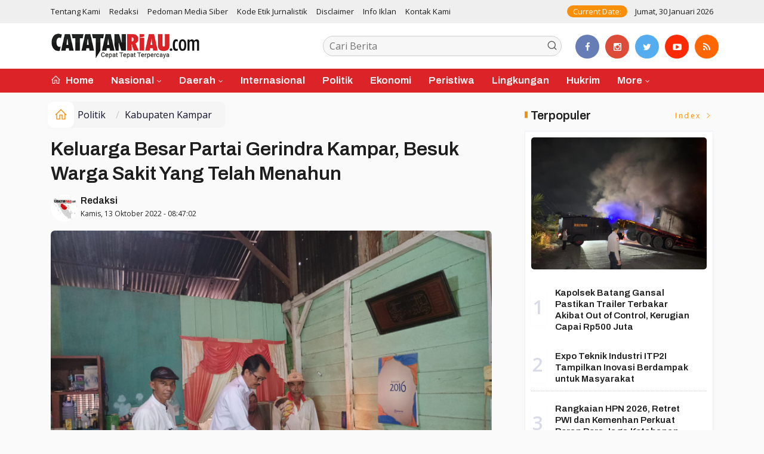

--- FILE ---
content_type: text/html; charset=UTF-8
request_url: https://catatanriau.com/news/detail/11627/politik/kampar/keluarga-besar-partai-gerindra-kampar-besuk-warga-sakit-yang-telah-menahun
body_size: 13058
content:
<!DOCTYPE html>
<!--[if IE 9 ]>
<html class="ie ie9" lang="en-US">
   <![endif]-->
<html lang="id">
<head>
<meta charset="UTF-8">
<meta http-equiv="X-UA-Compatible" content="IE=edge">
<meta name="viewport" content="width=device-width, initial-scale=1">
<link rel="icon" type="image/png" href="https://catatanriau.com/ic/favicon-96x96.png" sizes="96x96" />
<link rel="icon" type="image/svg+xml" href="https://catatanriau.com/ic/favicon.svg" />
<link rel="shortcut icon" href="https://catatanriau.com/ic/favicon.ico" />
<link rel="apple-touch-icon" sizes="180x180" href="https://catatanriau.com/ic/apple-touch-icon.png" />
<link rel="manifest" href="https://catatanriau.com/ic/site.webmanifest" />
<meta name="msapplication-TileColor" content="#000">
<meta name="theme-color" content="#000">

<meta name="robots" content="index,follow" />
<meta name="googlebot-news" content="index,follow" />
<meta name="googlebot" content="index,follow" />
<meta name="language" content="id" />
<meta name="geo.country" content="id" />
<meta http-equiv="content-language" content="In-Id" />
<meta name="geo.placename" content="Indonesia" />
<title itemprop="name">Keluarga Besar Partai Gerindra Kampar, Besuk Warga Sakit Yang Telah Menahun</title>
<meta name="description" content="" itemprop="description">
<meta content="" itemprop="headline" />
<meta content="https://catatanriau.com/news/detail/11627/politik/kampar/keluarga-besar-partai-gerindra-kampar-besuk-warga-sakit-yang-telah-menahun" itemprop="url" />
<meta name="keywords" content="Keluarga Besar Partai Gerindra Kampar, Besuk Warga Sakit Yang Telah Menahun" itemprop="keywords">
<link rel="alternate" type="application/rss+xml" title="catatanriau.com Rss" href="https://catatanriau.com/sitemap.xml" />
<!-- Facebook -->
<meta property="fb:app_id" content="187960271237149" />
<meta property="article:author" content="https://www.facebook.com/share/1BzzGFL5QF/" />
<meta property="article:publisher" content="https://www.facebook.com/share/1BzzGFL5QF/" />
<meta property="og:type" content="article" />
<meta property="og:site_name" content="catatanriau.com" />
 <meta property="og:url" content="https://catatanriau.com/news/detail/11627/politik/kampar/keluarga-besar-partai-gerindra-kampar-besuk-warga-sakit-yang-telah-menahun">
<meta property="og:title" content="Keluarga Besar Partai Gerindra Kampar, Besuk Warga Sakit Yang Telah Menahun" />
<meta property="og:description" content="" />
<meta name="thumbnailUrl" content="https://catatanriau.com/assets/berita/original/49665936129-img-20221013-wa0002.jpg" itemprop="thumbnailUrl" />
<meta property="og:image" content="https://catatanriau.com/assets/berita/original/49665936129-img-20221013-wa0002.jpg">
<meta property="og:image:type" content="image/jpeg" />
<meta property="og:image:width" content="650" />
<meta property="og:image:height" content="366" />

<!-- Twitter Card data -->
<meta name="twitter:card" content="summary_large_image">
<meta name="twitter:site" content="https://www.tiktok.com/@catatanriau.com?_r=1&_t=ZS-92iEE9g3Jn0">
<meta name="twitter:creator" content="https://www.tiktok.com/@catatanriau.com?_r=1&_t=ZS-92iEE9g3Jn0">
<meta name="twitter:title" content="Keluarga Besar Partai Gerindra Kampar, Besuk Warga Sakit Yang Telah Menahun">
<meta name="twitter:description" content="">
<meta name="twitter:image" content="https://catatanriau.com/assets/berita/original/49665936129-img-20221013-wa0002.jpg">
<meta name="twitter:image:alt" content="Keluarga Besar Partai Gerindra Kampar, Besuk Warga Sakit Yang Telah Menahun">
<link rel="amphtml" href="https://catatanriau.com/amp/detail/11627/politik/kampar/keluarga-besar-partai-gerindra-kampar-besuk-warga-sakit-yang-telah-menahun">
<link rel="canonical" href="https://catatanriau.com/news/detail/11627/politik/kampar/keluarga-besar-partai-gerindra-kampar-besuk-warga-sakit-yang-telah-menahun" />
<script type="application/ld+json">
                {
                    "@context": "https://schema.org",
                    "@type": "WebPage",
                    "headline": "Keluarga Besar Partai Gerindra Kampar, Besuk Warga Sakit Yang Telah Menahun",
                    "url": "https://catatanriau.com/news/detail/11627/politik/kampar/keluarga-besar-partai-gerindra-kampar-besuk-warga-sakit-yang-telah-menahun",
                    "datePublished": "2022-10-13T08:47:02+07:00",
                    "image": "https://catatanriau.com/assets/berita/original/49665936129-img-20221013-wa0002.jpg",
                    "thumbnailUrl" : "https://catatanriau.com/assets/berita/original/49665936129-img-20221013-wa0002.jpg"
                }
</script>
<script type="application/ld+json">
{
  "@context": "http://schema.org",
  "@type": "NewsArticle",
  "mainEntityOfPage": {
    "@type": "WebPage",
    "@id": "https://catatanriau.com/news/detail/11627/politik/kampar/keluarga-besar-partai-gerindra-kampar-besuk-warga-sakit-yang-telah-menahun"
  },
  "headline": "Keluarga Besar Partai Gerindra Kampar, Besuk Warga Sakit Yang Telah Menahun",
  "image": {
    "@type": "ImageObject",
    "url": "https://catatanriau.com/assets/berita/original/49665936129-img-20221013-wa0002.jpg",
    "height": 800,
    "width": 800
  },
  "datePublished": "2022-10-13T08:47:02+07:00",
  "dateModified": "<2022-10-13T08:47:02+07:00",
  "author": {
    "@type": "Person",
    "name": "Redaksi",
    "url": "https://catatanriau.com/penulis/redaksi"
  },
   "publisher": {
    "@type": "Organization",
    "name": "catatanriau.com",
    "logo": {
      "@type": "ImageObject",
      "url": "https://catatanriau.com/tema/img/logoampv2.png",
      "width": 300,
      "height": 32
    }
  },
  "description": "KAMPAR, CATATANRIAU.com | Keluarga besar partai Gerakan Indonesia Raya (Gerindra) kabupaten Kampar dipimpin ketua H.Catur Sugeng Susanto, SH,MH yang diwakili"
}
</script>
<script type="application/ld+json">
                {
                    "@context": "https://schema.org",
                    "@type": "BreadcrumbList",
                    "itemListElement":
                    [
                        {
                            "@type": "ListItem",
                            "position": 1,
                            "item":
                            {
                                "@id": "https://catatanriau.com/",
                                "name": "Home"
                            }
                        },
                        {
                            "@type": "ListItem",
                            "position": 2,
                            "item":
                            {
                                "@id": "https://catatanriau.com/news/kanal/politik",
                                "name": "Politik"
                            }
                        }
                    ]
                }
</script>
<script type='text/javascript' src='https://platform-api.sharethis.com/js/sharethis.js#property=63198dbcabecf600135ed568&product=sop' async='async'></script>
  <!-- Stylesheets-->
   <link rel="stylesheet" href="https://catatanriau.com/tema2023/css/bootstrap.css" type="text/css" media="all" />
   <link rel="stylesheet" href="https://catatanriau.com/tema2023/css/stylev18.css" type="text/css" media="all" />
   <link rel="stylesheet" href="https://catatanriau.com/tema2023/css/responsivev15.css" type="text/css" media="all" />
   <link rel="stylesheet" href="https://catatanriau.com/tema2023/css/main.css" type="text/css" media="all" />
    
<script async src="https://pagead2.googlesyndication.com/pagead/js/adsbygoogle.js?client=ca-pub-6617057890011251"
     crossorigin="anonymous"></script> 


</head>

<body class="mobile_nav_class jl-has-sidebar">


  <div class="options_layout_wrapper jl_radius jl_none_box_styles jl_border_radiuss">
    <div class="options_layout_container full_layout_enable_front">
      <!-- Start header -->


      <header class="header-wraper jl_header_magazine_style two_header_top_style header_layout_style5_custom headcus5_custom">

  

        <div class="header_top_bar_wrapper ">
               <div class="container">
                  <div class="row">
                     <div class="col-md-12">
                        <div class="menu-primary-container navigation_wrapper">
                           <ul id="jl_top_menu" class="jl_main_menu">

<li><a href="https://catatanriau.com/news/tentangkami">Tentang Kami</a></li>
<li><a href="https://catatanriau.com/news/redaksi">Redaksi</a></li>
<li><a href="https://catatanriau.com/news/pedomanmediasiber">Pedoman Media Siber</a></li>
<li><a href="https://catatanriau.com/news/kodeetik">Kode Etik Jurnalistik</a></li>
<li><a href="https://catatanriau.com/news/disclaimer">Disclaimer</a></li>
<li><a href="https://catatanriau.com/news/infoiklan">Info Iklan</a></li>
<li><a href="https://catatanriau.com/news/kontak">Kontak Kami</a></li>

                           </ul>
                        </div>
                        <div class="jl_top_bar_right"> <span class="jl_current_title">Current Date:</span> Jumat, 30 Januari 2026</div>
                     </div>
                  </div>
               </div>
            </div>
             
        <div class="header_main_wrapper header_style_cus5_opt">

          <div class="container jl_header_5container">
            <div class="row header-main-position">
              <div class="col-md-12 logo-position-top">
                <div class="logo_position_wrapper">
                  <div class="logo_position_table">
                    
                    <!-- begin logo -->
                    <a class="logo_link" href="https://catatanriau.com/">
                      <img class="logo_black" src="https://catatanriau.com/tema2023/img/logo.png" alt="Logo catatanriau.com" />
                    </a>
                    <!-- end logo -->

                    <div class="social_icon_header personal_header_layout">
<div class="gmr-search">
                            <form class="gmr-searchform searchform" action="https://catatanriau.com/news/pencarian" method="post">
                                <input type="text" name="q" id="s" placeholder="Cari Berita">
                                <button type="submit" class="gmr-search-submit"><svg xmlns="http://www.w3.org/2000/svg" xmlns:xlink="http://www.w3.org/1999/xlink" aria-hidden="true" role="img" width="1em" height="1em" preserveAspectRatio="xMidYMid meet" viewBox="0 0 24 24"><g fill="none" stroke="currentColor" stroke-width="2" stroke-linecap="round" stroke-linejoin="round"><circle cx="11" cy="11" r="8"></circle><path d="M21 21l-4.35-4.35"></path></g></svg></button>
                            </form>
                        </div>

</div>

                   

                     
                   
                    <div class="jl_header_link_subscribe">
                       
                      <div class="search_header_menu jl_menu_bottom hidden-lg">
                        <div class="menu_mobile_icons2 icon-bar">
                            <i></i>
                        </div>
                        
                      </div>
                      <div class="search_header_wrapper jl_menu_search search_form_menu_personal_click hidden-lg"><i class="fa fa-search"></i>
                      </div>
                      
                      <div class="menu_mobile_share_wrapper">
                              <ul class="social-icons-list-widget icons_about_widget_display">
 <li><a href="https://www.facebook.com/share/1BzzGFL5QF/" class="facebook" target="_blank"><i class="fa fa-facebook"></i></a></li>
<li><a href="https://www.instagram.com/catatanriaudotcom?utm_source=qr&igsh=bGxjaHY3MG56dGNn" class="google_plus" target="_blank"><i class="fa fa-instagram"></i></a></li>
<li><a class="twitter" href="https://www.tiktok.com/@catatanriau.com?_r=1&_t=ZS-92iEE9g3Jn0" target="_blank"><i class="fa fa-twitter"></i></a></li>
<li><a class="youtube" href="https://youtube.com/@catatanriautv?si=36RrHn1btlcB5Npt" target="_blank"><i class="fa fa-youtube-play"></i></a>
                      </li>
<li><a href="https://catatanriau.com/rss" class="rss" target="_blank"><i class="fa fa-rss"></i></a>
                                       </li>
                                      
                                    </ul>
                           </div>

                    </div>
                  </div>
                </div>
              </div>
            </div>
          </div>
        </div>
        <!-- Start Main menu -->
        <div class="jl_blank_nav"></div>
        <div id="menu_wrapper" class="menu_wrapper  jl_menu_sticky jl_stick ">
          <div class="container">
            <div class="row">
              <div class="main_menu col-md-12">
                <!-- main menu -->
                <div class="menu-primary-container navigation_wrapper">
                  <ul id="mainmenu" class="jl_main_menu">
                              <li class="menu-item"> <a href="https://catatanriau.com/"><i class="la la-home"></i> Home</a>
                                
                              </li>
                                                 <li class="menu-item menu-item-has-children">
                            <a href="https://catatanriau.com/news/kanal/nasional">Nasional</a>
                       <ul class="sub-menu">
                                                     <li><a href="https://catatanriau.com/news/sub/jakarta">Jakarta</a></li>
                                                      </ul>
                    </li>

                                 <li class="menu-item menu-item-has-children">
                            <a href="https://catatanriau.com/news/kanal/daerah">Daerah</a>
                       <ul class="sub-menu">
                                                     <li><a href="https://catatanriau.com/news/sub/payakumbuh">Payakumbuh</a></li>
                                                          <li><a href="https://catatanriau.com/news/sub/sumatera-utara">Sumatera Utara</a></li>
                                                          <li><a href="https://catatanriau.com/news/sub/sumatra-barat">Sumatra Barat</a></li>
                                                          <li><a href="https://catatanriau.com/news/sub/jambi">Jambi</a></li>
                                                          <li><a href="https://catatanriau.com/news/sub/pelalawan">Kabupaten Pelalawan</a></li>
                                                          <li><a href="https://catatanriau.com/news/sub/meranti">Kabupaten Kepulauan Meranti</a></li>
                                                          <li><a href="https://catatanriau.com/news/sub/dumai">Kota Dumai</a></li>
                                                          <li><a href="https://catatanriau.com/news/sub/kuansing">Kabupaten Kuantan Singingi</a></li>
                                                          <li><a href="https://catatanriau.com/news/sub/rohil">Kabupaten Rokan Hilir</a></li>
                                                          <li><a href="https://catatanriau.com/news/sub/rohul">Kabupaten Rokan Hulu</a></li>
                                                          <li><a href="https://catatanriau.com/news/sub/inhil">Kabupaten Inhil</a></li>
                                                          <li><a href="https://catatanriau.com/news/sub/inhu">Kabupaten Inhu</a></li>
                                                          <li><a href="https://catatanriau.com/news/sub/bengkalis">Kabupaten Bengkalis</a></li>
                                                          <li><a href="https://catatanriau.com/news/sub/siak">Kabupaten Siak</a></li>
                                                          <li><a href="https://catatanriau.com/news/sub/kampar">Kabupaten Kampar</a></li>
                                                          <li><a href="https://catatanriau.com/news/sub/kota-pekanbaru">Kota Pekanbaru</a></li>
                                                          <li><a href="https://catatanriau.com/news/sub/prov-riau">Provinsi Riau</a></li>
                                                      </ul>
                    </li>

                         <li>
                        <a href="https://catatanriau.com/news/kanal/internasional">Internasional</a>
                    </li>
                         <li>
                        <a href="https://catatanriau.com/news/kanal/politik">Politik</a>
                    </li>
                         <li>
                        <a href="https://catatanriau.com/news/kanal/ekonomi">Ekonomi</a>
                    </li>
                         <li>
                        <a href="https://catatanriau.com/news/kanal/peristiwa">Peristiwa</a>
                    </li>
                         <li>
                        <a href="https://catatanriau.com/news/kanal/lingkungan">Lingkungan</a>
                    </li>
                         <li>
                        <a href="https://catatanriau.com/news/kanal/hukum">Hukrim</a>
                    </li>
             
  
                             <li class="menu-item menu-item-has-children">
                        <a href="#">More</a>
                          <ul class="sub-menu">
                                                    <li>
                                
                                    <a href="https://catatanriau.com/news/kanal/serba-serbi">Serba Serbi</a>
                                    
                            </li>
                                                        <li>
                                
                                    <a href="https://catatanriau.com/news/kanal/otomotif">Otomotif</a>
                                    
                            </li>
                                                        <li>
                                
                                    <a href="https://catatanriau.com/news/kanal/pendidikan">Pendidikan</a>
                                    
                            </li>
                                                        <li>
                                
                                    <a href="https://catatanriau.com/news/kanal/video">video</a>
                                    
                            </li>
                                                        <li>
                                
                                    <a href="https://catatanriau.com/news/kanal/sport">Sport</a>
                                    
                            </li>
                                                        <li>
                                
                                    <a href="https://catatanriau.com/news/kanal/entertainment">Entertainment</a>
                                    
                            </li>
                                                        <li>
                                
                                    <a href="https://catatanriau.com/news/kanal/Pariwisata">Pariwisata</a>
                                    
                            </li>
                                                        <li>
                                
                                    <a href="https://catatanriau.com/news/kanal/Olahraga">Olahraga</a>
                                    
                            </li>
                                                        <li>
                                
                                    <a href="https://catatanriau.com/news/kanal/teknologi">Teknologi</a>
                                    
                            </li>
                                                        <li>
                                
                                    <a href="https://catatanriau.com/news/kanal/opini">Opini</a>
                                    
                            </li>
                            <li><a href="https://catatanriau.com/news/foto">Galeri Foto</a></li>
<li><a href="https://catatanriau.com/news/advertorial">Advertorial</a></li>
<li><a href="https://catatanriau.com/news/editor">Rekomendasi</a></li>
<li><a href="https://catatanriau.com/news/popular">Terpopuler</a></li>
<li><a href="https://catatanriau.com/news/indeks">Indeks </a></li>
</ul></li>        


                           </ul>
                </div>
                <!-- end main menu -->
              </div>
            </div>
          </div>
          
        </div>

         <div class="header__scroll hidden-lg">
    <div class="header__scroll__slide">
        <div class="header__scroll__wrap">
            <a href="https://catatanriau.com/"><i class="la la-home"></i> Home</a>
                                                                            
                                
                                    <a href="https://catatanriau.com/news/kanal/nasional">Nasional</a>
                                    
                           
                                                       
                                
                                    <a href="https://catatanriau.com/news/kanal/daerah">Daerah</a>
                                    
                           
                                                       
                                
                                    <a href="https://catatanriau.com/news/kanal/internasional">Internasional</a>
                                    
                           
                                                       
                                
                                    <a href="https://catatanriau.com/news/kanal/politik">Politik</a>
                                    
                           
                                                       
                                
                                    <a href="https://catatanriau.com/news/kanal/ekonomi">Ekonomi</a>
                                    
                           
                                                       
                                
                                    <a href="https://catatanriau.com/news/kanal/peristiwa">Peristiwa</a>
                                    
                           
                                                       
                                
                                    <a href="https://catatanriau.com/news/kanal/lingkungan">Lingkungan</a>
                                    
                           
                                                       
                                
                                    <a href="https://catatanriau.com/news/kanal/hukum">Hukrim</a>
                                    
                           
                                                       
                                
                                    <a href="https://catatanriau.com/news/kanal/serba-serbi">Serba Serbi</a>
                                    
                           
                                                       
                                
                                    <a href="https://catatanriau.com/news/kanal/otomotif">Otomotif</a>
                                    
                           
                                                       
                                
                                    <a href="https://catatanriau.com/news/kanal/pendidikan">Pendidikan</a>
                                    
                           
                                                       
                                
                                    <a href="https://catatanriau.com/news/kanal/video">video</a>
                                    
                           
                                                       
                                
                                    <a href="https://catatanriau.com/news/kanal/sport">Sport</a>
                                    
                           
                                                       
                                
                                    <a href="https://catatanriau.com/news/kanal/entertainment">Entertainment</a>
                                    
                           
                                                       
                                
                                    <a href="https://catatanriau.com/news/kanal/Pariwisata">Pariwisata</a>
                                    
                           
                                                       
                                
                                    <a href="https://catatanriau.com/news/kanal/Olahraga">Olahraga</a>
                                    
                           
                                                       
                                
                                    <a href="https://catatanriau.com/news/kanal/teknologi">Teknologi</a>
                                    
                           
                                                       
                                
                                    <a href="https://catatanriau.com/news/kanal/opini">Opini</a>
                                    
                           
                                                         
<a href="https://catatanriau.com/news/advertorial">Advertorial</a>
<a href="https://catatanriau.com/news/editor">Pilihan Editor</a>
<a href="https://catatanriau.com/news/popular">Terpopuler</a>
<a href="https://catatanriau.com/news/indeks">Indeks </a>
      
            
            
        </div>
    </div>
</div>
                
        
      </header>

      <!-- end header -->
      <div id="content_nav" class="jl_mobile_nav_wrapper">
        <div id="nav" class="jl_mobile_nav_inner">
          <div class="menu_mobile_icons mobile_close_icons closed_menu"><span class="jl_close_wapper"><span class="jl_close_1"></span><span class="jl_close_2"></span></span>
          </div>
          <ul id="mobile_menu_slide" class="menu_moble_slide">
 <li class="menu-item"> <a href="https://catatanriau.com/">Home</a>
                          
                              </li>
                                                   <li class="menu-item menu-item-has-children">
                            <a href="https://catatanriau.com/news/kanal/nasional">Nasional</a>
                       <ul class="sub-menu">
                                                     <li><a href="https://catatanriau.com/news/sub/jakarta">Jakarta<span class="border-menu"></span></a></li>
                                                      </ul>
                    </li>

                                 <li class="menu-item menu-item-has-children">
                            <a href="https://catatanriau.com/news/kanal/daerah">Daerah</a>
                       <ul class="sub-menu">
                                                     <li><a href="https://catatanriau.com/news/sub/payakumbuh">Payakumbuh<span class="border-menu"></span></a></li>
                                                          <li><a href="https://catatanriau.com/news/sub/sumatera-utara">Sumatera Utara<span class="border-menu"></span></a></li>
                                                          <li><a href="https://catatanriau.com/news/sub/sumatra-barat">Sumatra Barat<span class="border-menu"></span></a></li>
                                                          <li><a href="https://catatanriau.com/news/sub/jambi">Jambi<span class="border-menu"></span></a></li>
                                                          <li><a href="https://catatanriau.com/news/sub/pelalawan">Kabupaten Pelalawan<span class="border-menu"></span></a></li>
                                                          <li><a href="https://catatanriau.com/news/sub/meranti">Kabupaten Kepulauan Meranti<span class="border-menu"></span></a></li>
                                                          <li><a href="https://catatanriau.com/news/sub/dumai">Kota Dumai<span class="border-menu"></span></a></li>
                                                          <li><a href="https://catatanriau.com/news/sub/kuansing">Kabupaten Kuantan Singingi<span class="border-menu"></span></a></li>
                                                          <li><a href="https://catatanriau.com/news/sub/rohil">Kabupaten Rokan Hilir<span class="border-menu"></span></a></li>
                                                          <li><a href="https://catatanriau.com/news/sub/rohul">Kabupaten Rokan Hulu<span class="border-menu"></span></a></li>
                                                          <li><a href="https://catatanriau.com/news/sub/inhil">Kabupaten Inhil<span class="border-menu"></span></a></li>
                                                          <li><a href="https://catatanriau.com/news/sub/inhu">Kabupaten Inhu<span class="border-menu"></span></a></li>
                                                          <li><a href="https://catatanriau.com/news/sub/bengkalis">Kabupaten Bengkalis<span class="border-menu"></span></a></li>
                                                          <li><a href="https://catatanriau.com/news/sub/siak">Kabupaten Siak<span class="border-menu"></span></a></li>
                                                          <li><a href="https://catatanriau.com/news/sub/kampar">Kabupaten Kampar<span class="border-menu"></span></a></li>
                                                          <li><a href="https://catatanriau.com/news/sub/kota-pekanbaru">Kota Pekanbaru<span class="border-menu"></span></a></li>
                                                          <li><a href="https://catatanriau.com/news/sub/prov-riau">Provinsi Riau<span class="border-menu"></span></a></li>
                                                      </ul>
                    </li>

                         <li>
                        <a href="https://catatanriau.com/news/kanal/internasional">Internasional</a>
                    </li>
                         <li>
                        <a href="https://catatanriau.com/news/kanal/politik">Politik</a>
                    </li>
                         <li>
                        <a href="https://catatanriau.com/news/kanal/ekonomi">Ekonomi</a>
                    </li>
                         <li>
                        <a href="https://catatanriau.com/news/kanal/peristiwa">Peristiwa</a>
                    </li>
                         <li>
                        <a href="https://catatanriau.com/news/kanal/lingkungan">Lingkungan</a>
                    </li>
                         <li>
                        <a href="https://catatanriau.com/news/kanal/hukum">Hukrim</a>
                    </li>
             
 <li class="menu-item menu-item-has-children">
                        <a href="#">More</a>
                          <ul class="sub-menu">
                                                    <li>
                                
                                    <a href="https://catatanriau.com/news/kanal/serba-serbi">Serba Serbi</a>
                                    
                            </li>
                                                        <li>
                                
                                    <a href="https://catatanriau.com/news/kanal/otomotif">Otomotif</a>
                                    
                            </li>
                                                        <li>
                                
                                    <a href="https://catatanriau.com/news/kanal/pendidikan">Pendidikan</a>
                                    
                            </li>
                                                        <li>
                                
                                    <a href="https://catatanriau.com/news/kanal/video">video</a>
                                    
                            </li>
                                                        <li>
                                
                                    <a href="https://catatanriau.com/news/kanal/sport">Sport</a>
                                    
                            </li>
                                                        <li>
                                
                                    <a href="https://catatanriau.com/news/kanal/entertainment">Entertainment</a>
                                    
                            </li>
                                                        <li>
                                
                                    <a href="https://catatanriau.com/news/kanal/Pariwisata">Pariwisata</a>
                                    
                            </li>
                                                        <li>
                                
                                    <a href="https://catatanriau.com/news/kanal/Olahraga">Olahraga</a>
                                    
                            </li>
                                                        <li>
                                
                                    <a href="https://catatanriau.com/news/kanal/teknologi">Teknologi</a>
                                    
                            </li>
                                                        <li>
                                
                                    <a href="https://catatanriau.com/news/kanal/opini">Opini</a>
                                    
                            </li>
                            <li><a href="https://catatanriau.com/news/advertorial">Advertorial</a></li> 
<li><a href="https://catatanriau.com/news/foto">Galeri Foto</a></li>                           
<li><a href="https://catatanriau.com/news/editor">Rekomendasi</a></li>
<li><a href="https://catatanriau.com/news/popular">Terpopuler</a></li>


<li><a href="https://catatanriau.com/news/indeks">Indeks </a></li>
</ul></li>                   
                           </ul>
<span class="jl_none_space"></span>
          <div id="disto_about_us_widget-2" class="widget jellywp_about_us_widget">
            <div class="widget_jl_wrapper about_widget_content">
              <div class="jellywp_about_us_widget_wrapper">
                <div class="social_icons_widget">
                  <ul class="social-icons-list-widget icons_about_widget_display">
                             
  <li><a href="https://www.facebook.com/share/1BzzGFL5QF/" class="facebook" target="_blank"><i class="fa fa-facebook"></i></a></li>
<li><a href="https://www.instagram.com/catatanriaudotcom?utm_source=qr&igsh=bGxjaHY3MG56dGNn" class="google_plus" target="_blank"><i class="fa fa-instagram"></i></a></li>
<li><a class="twitter" href="https://www.tiktok.com/@catatanriau.com?_r=1&_t=ZS-92iEE9g3Jn0" target="_blank"><i class="fa fa-twitter"></i></a></li>
<li><a class="youtube" href="https://youtube.com/@catatanriautv?si=36RrHn1btlcB5Npt" target="_blank"><i class="fa fa-youtube-play"></i></a>
                      </li>
<li><a href="https://catatanriau.com/rss" class="rss" target="_blank"><i class="fa fa-rss"></i></a>
</li>                              
                             
                           </ul>
                </div>
              </div> <span class="jl_none_space"></span>
            </div>
          </div>
        </div>
      </div>
      <div class="search_form_menu_personal">
        <div class="menu_mobile_large_close"><span class="jl_close_wapper search_form_menu_personal_click"><span class="jl_close_1"></span><span class="jl_close_2"></span></span>
        </div>
        <form action="https://catatanriau.com/news/pencarian" method="post" class="searchform_theme">
               <input type="text" placeholder="Pencarian..." value="" name="q" class="search_btn" />
               <button type="submit" class="button"><i class="fa fa-search"></i>
               </button>
            </form>
      </div>
      <div class="mobile_menu_overlay"></div>
<section id="content_main" class="clearfix jl_spost">
    <div class="container">
        <div class="row main_content">
            <div class="col-md-8 loop-large-post jl-h-content">
                <div class="widget_container content_page">
                    <!-- start post -->

                       
   <ol class="breadcrumb breadcrumb-fill2 mb-15ku">
        <li><a href="https://catatanriau.com/"><i class="la la-home"></i></a></li>
        <li><a href="https://catatanriau.com/news/kanal/politik">Politik</a></li> 
          <li class="active" href="https://catatanriau.com/news/sub/kampar">Kabupaten Kampar</li>      </ol>
          <div class="post-2808 post type-post status-publish format-standard has-post-thumbnail hentry category-business tag-gaming tag-morning tag-relaxing" id="post-2808">
                        <div class="single_section_content box blog_large_post_style">
                            <div class="jl_single_style2">
    <div class="single_post_entry_content single_bellow_left_align jl_top_single_title jl_top_title_feature">
                                                         <h1 class="single_post_title_main">
            Keluarga Besar Partai Gerindra Kampar, Besuk Warga Sakit Yang Telah Menahun  </h1>
                                                                
                                    <span class="single-post-meta-wrapper">

        
  <div class="row">
<div class="col-md-12 col-xs-12">
<div class="auth">
<div class="author-info">
                                    <div class="author-avatar">
                                      <a href="https://catatanriau.com/penulis/redaksi"><img src="https://catatanriau.com/assets/user/96108144539Screenshot_20250515_091722_WhatsApp.jpg" width="50" height="50" alt="Redaksi" class="avatar avatar-50 wp-user-avatar wp-user-avatar-50 alignnone photo" /></a>                                    </div>
                                    <div class="author-description">
                                        <h5><a href="https://catatanriau.com/penulis/redaksi" title="Redaksi" rel="author">Redaksi</a></h5>
                                        <p>
                                          Kamis, 13 Oktober 2022 - 08:47:02       </p>

                                    </div>
                                </div>
                            </div>
</div>

</div>                           
                                   </div>
                                  
            <div class="single_content_header jl_single_feature_below">
               <div id="kepala">
            <div class="image-post-thumbx jlsingle-title-above">
                
                 
                <img width="100%" src="https://catatanriau.com/assets/berita/original/49665936129-img-20221013-wa0002.jpg" alt="Keluarga Besar Partai Gerindra Kampar, Besuk Warga Sakit Yang Telah Menahun"/>
            </div>
                
        </div>
        <div class="caption"><small></small></div> 
                </div>
            </div>                            
            
            <div class="post_content">
                 <div class="shareku mb-15">
   
<div class="sharethis-inline-share-buttons"></div>
  <div class="clearfix"></div>
</div> 

<div class="endmark">
  


<div class="clearfix mt-15"></div>

  

     
    <div class="clearfix mt-15"></div>
 

                                                                                               
      
    </div>                                                                                                                             
                                
                                                              
                                                           
      <div class="clearfix"></div>                    

 <div class="shareku mb-15 mt-15">
   
<div class="sharethis-inline-share-buttons"></div>
  <div class="clearfix"></div>
</div>
  <header class="details-header">
                                           
                                            <div class="element-block" align="center">
                                                <div class="entry-meta">
                                                    <span class="entry-date">
                                                      </span> 
                                                    
                                                </div>
                                                 
                                                
                                            </div><div class="clearfix"></div>
                                             </header>   
                                             <div class="clearfix"></div>
                            </div>
                                                        <div class="clearfix"></div>
         

              <span class="jl_none_space"></span>    
                          
   <div class="clearfix"></div>
    <div class="section-title mt-15">
                        <h4 class="title"><div class="tb-line"></div> <span>Rekomendasi</span></h4>
                        
                        <a class="see-all-btn float-sm-end" href="https://catatanriau.com/news/editor">Index <i class="la la-angle-right"></i></a>
                    </div>
<div class="clearfix"></div>
<div class="widget abuwarna"> 
                                

<div>
    <div id="panel-4212-2-1-3" class="so-panel widget widget_disto_recent_large_slider_widgets jl_widget_slider panel-last-child" data-index="8">
                                       <div class="slider_widget_post jelly_loading_pro">
                                          
                                                                                     <div class="editors__item slick-slide" data-slick-index="1" aria-hidden="true" style="width: 236px;" tabindex="-1" role="option" aria-describedby="slick-slide21">
                <div class="editors__img">
                  <a href="https://catatanriau.com/news/detail/6272/daerah/kuansing/forakbar-gelar-aksi-desak-kejagung-ri-selidiki-dugaan-tindak-penegakan-hukum-kejari-kuansing" tabindex="-1">
                    <img src="https://catatanriau.com/assets/berita/original/21766096446-img-20210323-wa0014.jpg" alt="Forakbar Gelar Aksi, Desak Kejagung RI Selidiki Dugaan Tindak Penegakan Hukum Kejari Kuansing">
                  </a>
                </div>
                <div class="editors__box">
                 
                  <h2 class="editors__title">
                    <a href="https://catatanriau.com/news/detail/6272/daerah/kuansing/forakbar-gelar-aksi-desak-kejagung-ri-selidiki-dugaan-tindak-penegakan-hukum-kejari-kuansing" class="editors__link" tabindex="-1">Forakbar Gelar Aksi, Desak Kejagung RI Selidiki Dugaan Tindak Penegakan Hukum Kejari Kuansing</a>
                  </h2>
                  <date class="editors__date"><i class="fa fa-clock-o"></i> Selasa, 23 Maret 2021</date>
                </div>
              </div>
                                         
                                            <div class="editors__item slick-slide" data-slick-index="1" aria-hidden="true" style="width: 236px;" tabindex="-1" role="option" aria-describedby="slick-slide21">
                <div class="editors__img">
                  <a href="https://catatanriau.com/news/detail/2064/daerah/siak/asisten-ii-siak-buka-turnamen-futsal-cup" tabindex="-1">
                    <img src="https://catatanriau.com/assets/berita/original/16432170383-img-20200227-wa0018.jpg" alt="Asisten II Siak Buka Turnamen Futsal Cup">
                  </a>
                </div>
                <div class="editors__box">
                 
                  <h2 class="editors__title">
                    <a href="https://catatanriau.com/news/detail/2064/daerah/siak/asisten-ii-siak-buka-turnamen-futsal-cup" class="editors__link" tabindex="-1">Asisten II Siak Buka Turnamen Futsal Cup</a>
                  </h2>
                  <date class="editors__date"><i class="fa fa-clock-o"></i> Kamis, 27 Februari 2020</date>
                </div>
              </div>
                                         
                                            <div class="editors__item slick-slide" data-slick-index="1" aria-hidden="true" style="width: 236px;" tabindex="-1" role="option" aria-describedby="slick-slide21">
                <div class="editors__img">
                  <a href="https://catatanriau.com/news/detail/1288/daerah/siak/ribuan-masyarakat-banjiri-kpu-run-di-siak" tabindex="-1">
                    <img src="https://catatanriau.com/assets/berita/original/75013822363-screenshot_2019-04-10-21-34-20-1.png" alt="Ribuan Masyarakat Banjiri KPU Run di Siak">
                  </a>
                </div>
                <div class="editors__box">
                 
                  <h2 class="editors__title">
                    <a href="https://catatanriau.com/news/detail/1288/daerah/siak/ribuan-masyarakat-banjiri-kpu-run-di-siak" class="editors__link" tabindex="-1">Ribuan Masyarakat Banjiri KPU Run di Siak</a>
                  </h2>
                  <date class="editors__date"><i class="fa fa-clock-o"></i> Rabu, 10 Juli 2019</date>
                </div>
              </div>
                                         
                                            <div class="editors__item slick-slide" data-slick-index="1" aria-hidden="true" style="width: 236px;" tabindex="-1" role="option" aria-describedby="slick-slide21">
                <div class="editors__img">
                  <a href="https://catatanriau.com/news/detail/1319/daerah/siak/camat-dampingi-dinkes-siak-sidak-tajil-berbuka-puasa-di-pasar-atas-minas" tabindex="-1">
                    <img src="https://catatanriau.com/assets/berita/original/13513709045-c360_2019-05-09-18-48-07-817.jpg" alt="Camat Dampingi Dinkes Siak Sidak Ta'jil Berbuka Puasa Di Pasar Atas Minas">
                  </a>
                </div>
                <div class="editors__box">
                 
                  <h2 class="editors__title">
                    <a href="https://catatanriau.com/news/detail/1319/daerah/siak/camat-dampingi-dinkes-siak-sidak-tajil-berbuka-puasa-di-pasar-atas-minas" class="editors__link" tabindex="-1">Camat Dampingi Dinkes Siak Sidak Ta'jil Berbuka Puasa Di Pasar Atas Minas</a>
                  </h2>
                  <date class="editors__date"><i class="fa fa-clock-o"></i> Kamis, 09 Mei 2019</date>
                </div>
              </div>
                                         
                                            <div class="editors__item slick-slide" data-slick-index="1" aria-hidden="true" style="width: 236px;" tabindex="-1" role="option" aria-describedby="slick-slide21">
                <div class="editors__img">
                  <a href="https://catatanriau.com/news/detail/1318/internasional/siak/bupati-siak-h-alfedri-hadiahkan-tanjak-siak-untuk-presiden-kolombia-ivan-duque-marquez" tabindex="-1">
                    <img src="https://catatanriau.com/assets/berita/original/40125996572-img-20190509-wa0011.jpg" alt="Bupati Siak H Alfedri Hadiahkan Tanjak Siak Untuk Presiden Kolombia Ivan Duque Marquez">
                  </a>
                </div>
                <div class="editors__box">
                 
                  <h2 class="editors__title">
                    <a href="https://catatanriau.com/news/detail/1318/internasional/siak/bupati-siak-h-alfedri-hadiahkan-tanjak-siak-untuk-presiden-kolombia-ivan-duque-marquez" class="editors__link" tabindex="-1">Bupati Siak H Alfedri Hadiahkan Tanjak Siak Untuk Presiden Kolombia Ivan Duque Marquez</a>
                  </h2>
                  <date class="editors__date"><i class="fa fa-clock-o"></i> Kamis, 09 Mei 2019</date>
                </div>
              </div>
                                         
                                            <div class="editors__item slick-slide" data-slick-index="1" aria-hidden="true" style="width: 236px;" tabindex="-1" role="option" aria-describedby="slick-slide21">
                <div class="editors__img">
                  <a href="https://catatanriau.com/news/detail/1317/daerah/siak/pembangunan-daerah-diarahkan-sesuai-prioritas-rencana-pembangunan-nasional" tabindex="-1">
                    <img src="https://catatanriau.com/assets/berita/original/64652140298-img-20190509-wa0008.jpg" alt="Pembangunan Daerah Diarahkan Sesuai Prioritas Rencana Pembangunan Nasional">
                  </a>
                </div>
                <div class="editors__box">
                 
                  <h2 class="editors__title">
                    <a href="https://catatanriau.com/news/detail/1317/daerah/siak/pembangunan-daerah-diarahkan-sesuai-prioritas-rencana-pembangunan-nasional" class="editors__link" tabindex="-1">Pembangunan Daerah Diarahkan Sesuai Prioritas Rencana Pembangunan Nasional</a>
                  </h2>
                  <date class="editors__date"><i class="fa fa-clock-o"></i> Kamis, 09 Mei 2019</date>
                </div>
              </div>
                                         
                                            
                                         

                                       

                                       </div> <span class="jl_none_space"></span>
                                    </div>
     <div class="clearfix"></div>                                                                                                
</div></div>
  <div class="banner-content mb-15 mt-15">
    <a href="" target="_blank">
<img width="100%" class="img-rounded"  src="https://media.8mediatech.com/banner/11396934959-20200729_132642.gif" alt="Banner Detail Berita 3" data-original="https://media.8mediatech.com/banner/11396934959-20200729_132642.gif"></a>

  
 </div>
       <div class="related-posts2">                                                
     <div class="clearfix"></div>                       
 <div class="section-title">
                        <h4 class="title"><div class="tb-line"></div> <span>Tulis Komentar</span></h4>
                        
                        
                    </div>   
      <div class="abu">                                                 
                       <div id="fb-root"></div>
<script async defer crossorigin="anonymous" src="https://connect.facebook.net/id_ID/sdk.js#xfbml=1&version=v12.0" nonce="nbFfvHk6"></script>     

                                                 
              <div class="fb-comments" data-href="https://catatanriau.com/news/detail/11627/politik/kampar/keluarga-besar-partai-gerindra-kampar-besuk-warga-sakit-yang-telah-menahun" data-width="" data-numposts="5"></div>     
              </div>  </div>             
                            
 <div class="section-title mt-15">
                        <h4 class="title"><div class="tb-line"></div> <span>Berita Lainnya</span></h4>
                        
                        <a class="see-all-btn float-sm-end" href="https://catatanriau.com/news/indeks">Index <i class="la la-angle-right"></i></a>
                    </div>
<div class="clearfix mt-15"></div>
<div class="related-postsv">



<div class="post_list_medium_widget jl_nonav_margin page_builder_listpost jelly_homepage_builder jl-post-block-72529155">
                                                                       <div class="blog_list_post_style">
                                          <div class="image-post-thumb featured-thumbnail home_page_builder_thumbnial">
                                             <div class="jl_img_container"> <span class="image_grid_header_absolute" style="background-image: url('https://media.8mediatech.com/gambar/82037452100-img-20251109-wa0034.jpg')"></span>
                                                <a href="https://catatanriau.com/news/detail/27697/yulisman-terpilih-aklamasi-musda-xi-golkar-riau-berjalan-lancar-dan-penuh-kekeluargaan" class="link_grid_header_absolute"></a>
                                             </div>
                                          </div>
                                          <div class="post-entry-content"> <h4 class="meta-category-small"><a class="politik" href="https://catatanriau.com/news/detail/politik">Politik</a></h4>  
                                             <h1 class="image-post-title"><a href="https://catatanriau.com/news/detail/27697/yulisman-terpilih-aklamasi-musda-xi-golkar-riau-berjalan-lancar-dan-penuh-kekeluargaan">
                                                      Yulisman Terpilih Aklamasi, Musda XI Golkar Riau Berjalan Lancar dan Penuh Kekeluargaan</a>
                                                   </h1>
                                             <span class="post-meta meta-main-img auto_image_with_date"><span class="post-date"><i class="fa fa-clock-o"></i>Minggu, 09 November 2025 - 19:55:17 WIB</span></span>      
                                             <div class="large_post_content">
                                                
                                             </div>
                                          </div>
                                       </div>
                                                                          <div class="blog_list_post_style">
                                          <div class="image-post-thumb featured-thumbnail home_page_builder_thumbnial">
                                             <div class="jl_img_container"> <span class="image_grid_header_absolute" style="background-image: url('https://media.8mediatech.com/gambar/59109989560-img-20250722-wa0019.jpg')"></span>
                                                <a href="https://catatanriau.com/news/detail/26055/pasca-ditinggal-kelmi-amri-demokrat-rohul-tetap-solid" class="link_grid_header_absolute"></a>
                                             </div>
                                          </div>
                                          <div class="post-entry-content"> <h4 class="meta-category-small"><a class="politik" href="https://catatanriau.com/news/detail/politik">Politik</a></h4>  
                                             <h1 class="image-post-title"><a href="https://catatanriau.com/news/detail/26055/pasca-ditinggal-kelmi-amri-demokrat-rohul-tetap-solid">
                                                      Pasca Ditinggal Kelmi Amri, Demokrat Rohul Tetap Solid</a>
                                                   </h1>
                                             <span class="post-meta meta-main-img auto_image_with_date"><span class="post-date"><i class="fa fa-clock-o"></i>Selasa, 22 Juli 2025 - 08:36:10 WIB</span></span>      
                                             <div class="large_post_content">
                                                
                                             </div>
                                          </div>
                                       </div>
                                                                          <div class="blog_list_post_style">
                                          <div class="image-post-thumb featured-thumbnail home_page_builder_thumbnial">
                                             <div class="jl_img_container"> <span class="image_grid_header_absolute" style="background-image: url('https://catatanriau.com/assets/berita/original/31384458470-screenshot_20250507_154004_facebook.jpg')"></span>
                                                <a href="https://catatanriau.com/news/detail/24887/pilkada-siak-2024-usai-kpu-resmi-tetapkan-afni-z-–-syamsurizal-sebagai-bupati-dan-wakil-bupati-terpilih" class="link_grid_header_absolute"></a>
                                             </div>
                                          </div>
                                          <div class="post-entry-content"> <h4 class="meta-category-small"><a class="politik" href="https://catatanriau.com/news/detail/politik">Politik</a></h4>  
                                             <h1 class="image-post-title"><a href="https://catatanriau.com/news/detail/24887/pilkada-siak-2024-usai-kpu-resmi-tetapkan-afni-z-–-syamsurizal-sebagai-bupati-dan-wakil-bupati-terpilih">
                                                      Pilkada Siak 2024 Usai, KPU Resmi Tetapkan Afni Z – Syamsurizal Sebagai Bupati dan Wakil Bupati Terpilih</a>
                                                   </h1>
                                             <span class="post-meta meta-main-img auto_image_with_date"><span class="post-date"><i class="fa fa-clock-o"></i>Rabu, 07 Mei 2025 - 15:45:33 WIB</span></span>      
                                             <div class="large_post_content">
                                                
                                             </div>
                                          </div>
                                       </div>
                                                                          <div class="blog_list_post_style">
                                          <div class="image-post-thumb featured-thumbnail home_page_builder_thumbnial">
                                             <div class="jl_img_container"> <span class="image_grid_header_absolute" style="background-image: url('https://catatanriau.com/assets/berita/original/20724060054-90798c0c-1f34-45d2-b0fb-472893184aa4_169.jpg')"></span>
                                                <a href="https://catatanriau.com/news/detail/24849/palu-mk-mengetuk-gugatan-psu-pilkada-siak-ditolak-afnisyamsurizal-segera-dilantik" class="link_grid_header_absolute"></a>
                                             </div>
                                          </div>
                                          <div class="post-entry-content"> <h4 class="meta-category-small"><a class="politik" href="https://catatanriau.com/news/detail/politik">Politik</a></h4>  
                                             <h1 class="image-post-title"><a href="https://catatanriau.com/news/detail/24849/palu-mk-mengetuk-gugatan-psu-pilkada-siak-ditolak-afnisyamsurizal-segera-dilantik">
                                                      Palu MK Mengetuk: Gugatan PSU Pilkada Siak Ditolak, Afni-Syamsurizal Segera Dilantik</a>
                                                   </h1>
                                             <span class="post-meta meta-main-img auto_image_with_date"><span class="post-date"><i class="fa fa-clock-o"></i>Senin, 05 Mei 2025 - 12:18:31 WIB</span></span>      
                                             <div class="large_post_content">
                                                
                                             </div>
                                          </div>
                                       </div>
                                                                          <div class="blog_list_post_style">
                                          <div class="image-post-thumb featured-thumbnail home_page_builder_thumbnial">
                                             <div class="jl_img_container"> <span class="image_grid_header_absolute" style="background-image: url('https://catatanriau.com/assets/berita/original/36449960423-screenshot_20250427_111501_gallery.jpg')"></span>
                                                <a href="https://catatanriau.com/news/detail/24708/masyarakat-minas-bersatu-tolak-psu-jilid-2-pilkada-siak-2024" class="link_grid_header_absolute"></a>
                                             </div>
                                          </div>
                                          <div class="post-entry-content"> <h4 class="meta-category-small"><a class="politik" href="https://catatanriau.com/news/detail/politik">Politik</a></h4>  
                                             <h1 class="image-post-title"><a href="https://catatanriau.com/news/detail/24708/masyarakat-minas-bersatu-tolak-psu-jilid-2-pilkada-siak-2024">
                                                      Masyarakat Minas Bersatu, Tolak PSU Jilid 2 Pilkada Siak 2024!!!</a>
                                                   </h1>
                                             <span class="post-meta meta-main-img auto_image_with_date"><span class="post-date"><i class="fa fa-clock-o"></i>Minggu, 27 April 2025 - 12:44:42 WIB</span></span>      
                                             <div class="large_post_content">
                                                
                                             </div>
                                          </div>
                                       </div>
                                    
</div>

                            </div>
                                     
  
                                </div>
                    </div>
                    <!-- end post -->
                    <div class="brack_space"></div>
                </div>
            </div>

                
<!-- start sidebar -->
            <div class="col-md-4" id="sidebar">
    <div class="section-title">
                        <h4 class="title">Terpopuler</h4>
                        <span class="line"></span>
                        <a class="see-all-btn float-sm-end" href="https://catatanriau.com/news/popular">Index <i class="la la-angle-right"></i></a>
                    </div>
<div class="clearfix"></div>           
              <div class="widget abu">



<div class="box jl_grid_layout1 mb-15 blog_grid_post_style post-4761 post type-post status-publish format-standard has-post-thumbnail hentry category-sports">
    <div class="post_grid_content_wrapper">
                <div class="image-post-thumb">
            <a href="https://catatanriau.com/news/detail/28922/kapolsek-batang-gansal-pastikan-trailer-terbakar-akibat-out-of-control-kerugian-capai-rp500-juta" class="link_image featured-thumbnail" title="Kapolsek Batang Gansal Pastikan Trailer Terbakar Akibat Out of Control, Kerugian Capai Rp500 Juta">
                <img src="https://media.8mediatech.com/gambar/6134987881-img-20260130-wa0060.jpg" class="attachment-disto_large_feature_image size-disto_large_feature_image wp-post-image" alt="Kapolsek Batang Gansal Pastikan Trailer Terbakar Akibat Out of Control, Kerugian Capai Rp500 Juta" />                <div class="background_over_image"></div>
            </a>
                                      
        </div><div class="clearfix"></div>
               <div class="most__item">
            <div class="most__number">1</div>
            <div class="most__right">
               
                     <h2 class="most__title"> <a href="https://catatanriau.com/news/detail/28922/kapolsek-batang-gansal-pastikan-trailer-terbakar-akibat-out-of-control-kerugian-capai-rp500-juta">Kapolsek Batang Gansal Pastikan Trailer Terbakar Akibat Out of Control, Kerugian Capai Rp500 Juta</a></h2>
                    <span class="post-metax meta-main-img auto_image_with_date">                             <span class="post-date">
                     </span></span>

                
            </div>
        </div>
    </div>
</div><div class="clearfix"></div>
  <div class="most__wrap">
   
<div class="most__item">
            <div class="most__number">2</div>
            <div class="most__right">
               
                    <h2 class="most__title"> <a href="https://catatanriau.com/news/detail/28921/expo-teknik-industri-itp2i-tampilkan-inovasi-berdampak-untuk-masyarakat">Expo Teknik Industri ITP2I Tampilkan Inovasi Berdampak untuk Masyarakat</a></h2>
                    <span class="post-metax meta-main-img auto_image_with_date">                             <span class="post-date">
                    </span></span>

                
            </div>
        </div>


  
<div class="most__item">
            <div class="most__number">3</div>
            <div class="most__right">
               
                    <h2 class="most__title"> <a href="https://catatanriau.com/news/detail/28920/rangkaian-hpn-2026-retret-pwi-dan-kemenhan-perkuat-peran-pers-jaga-ketahanan-nasional">Rangkaian HPN 2026, Retret PWI dan Kemenhan Perkuat Peran Pers Jaga Ketahanan Nasional</a></h2>
                    <span class="post-metax meta-main-img auto_image_with_date">                             <span class="post-date">
                    </span></span>

                
            </div>
        </div>


  
<div class="most__item">
            <div class="most__number">4</div>
            <div class="most__right">
               
                    <h2 class="most__title"> <a href="https://catatanriau.com/news/detail/28919/trailer-bermuatan-girder-beton-terbakar-di-tanjakan-merdeka-inhu-jalur-lintas-timur-sempat-tersendat">Trailer Bermuatan Girder Beton Terbakar di Tanjakan Merdeka Inhu, Jalur Lintas Timur Sempat Tersendat</a></h2>
                    <span class="post-metax meta-main-img auto_image_with_date">                             <span class="post-date">
                    </span></span>

                
            </div>
        </div>


  
<div class="most__item">
            <div class="most__number">5</div>
            <div class="most__right">
               
                    <h2 class="most__title"> <a href="https://catatanriau.com/news/detail/28918/renovasi-jembatan-pasir-bongkal-hari-kedua-polsek-pasir-penyu-dan-warga-gelar-doa-dan-makan-bersama">Renovasi Jembatan Pasir Bongkal Hari Kedua, Polsek Pasir Penyu dan Warga Gelar Doa dan Makan Bersama</a></h2>
                    <span class="post-metax meta-main-img auto_image_with_date">                             <span class="post-date">
                    </span></span>

                
            </div>
        </div>


  
  </div>

              </div>

             
             

           
              
              
              <div class="clearfix"></div> 

 <div class="clearfix"></div> 
          <div class="section-title">
                        <h4 class="title">Terkini</h4>
                        <span class="line"></span>
                        <a class="see-all-btn float-sm-end" href="https://catatanriau.com/news/indeks">Index <i class="la la-angle-right"></i></a>
                    </div>
<div class="clearfix"></div> 
              <div class="widget abu">
     

<div class="box jl_grid_layout1 mb-15 blog_grid_post_style post-4761 post type-post status-publish format-standard has-post-thumbnail hentry category-sports">
    <div class="post_grid_content_wrapper">
                <div class="image-post-thumb">
            <a href="https://catatanriau.com/news/detail/28930/dukung-ekonomi-warga-kadis-pupr-rohul-pastikan-perbaikan-jalan-sempurna-alam–tanjung-betung" class="link_image featured-thumbnail" title="Dukung Ekonomi Warga, Kadis PUPR Rohul Pastikan Perbaikan Jalan Sempurna Alam–Tanjung Betung">
                <img src="https://media.8mediatech.com/gambar/37232241398-img-20260130-wa0084.jpg" class="attachment-disto_large_feature_image size-disto_large_feature_image wp-post-image" alt="Dukung Ekonomi Warga, Kadis PUPR Rohul Pastikan Perbaikan Jalan Sempurna Alam–Tanjung Betung" />                <div class="background_over_image"></div>
            </a>
                                      
        </div>
                <div class="post-entry-content">
            <div class="post-entry-content-wrapper">
                <div class="large_post_content">                    
                    <h5 class="image-post-title"><a href="https://catatanriau.com/news/detail/28930/dukung-ekonomi-warga-kadis-pupr-rohul-pastikan-perbaikan-jalan-sempurna-alam–tanjung-betung">
                            Dukung Ekonomi Warga, Kadis PUPR Rohul Pastikan Perbaikan Jalan Sempurna Alam–Tanjung Betung</a></h5>
                    <span class="jl_post_meta"><span class="post-date"><i class="fa fa-clock-o"></i>30 Januari 2026</span></span>                </div>
            </div>
        </div>
    </div>
</div>
<ul class="feature-post-list recent-post-widget">
   
<li>
                       <a href="https://catatanriau.com/news/detail/28929/respons-cepat-pemkab-meranti-karang-taruna-alahair-timur-sambut-positif-perbaikan-infrastruktur" class="jl_small_format feature-image-link image_post featured-thumbnail" title="Respons Cepat Pemkab Meranti, Karang Taruna Alahair Timur Sambut Positif Perbaikan Infrastruktur">
                                                      <img width="120" height="120" src="https://media.8mediatech.com/gambar/98980714156-img-20260130-wa0082.jpg" class="attachment-disto_small_feature size-disto_small_feature wp-post-image" alt="Respons Cepat Pemkab Meranti, Karang Taruna Alahair Timur Sambut Positif Perbaikan Infrastruktur" />
                                                      <div class="background_over_image"></div>
                                                   </a>  
                        <div class="item-details">
                          <h3 class="feature-post-title"><a href="https://catatanriau.com/news/detail/28929/respons-cepat-pemkab-meranti-karang-taruna-alahair-timur-sambut-positif-perbaikan-infrastruktur">
                Respons Cepat Pemkab Meranti, Karang Taruna Alahair Timur Sambut Positif Perbaikan Infrastruktur</a></h3>
                          <span class="post-meta meta-main-img auto_image_with_date">                             <span class="post-date"><i class="fa fa-clock-o"></i> 30 Januari 2026</span></span>
                        </div>
                      </li>


  
<li>
                       <a href="https://catatanriau.com/news/detail/28928/kapolres-cup-2025–2026-resmi-ditutup-pedex-mania-fc-juara-lewat-adu-penalti" class="jl_small_format feature-image-link image_post featured-thumbnail" title="Kapolres Cup 2025–2026 Resmi Ditutup, Pedex Mania FC Juara Lewat Adu Penalti">
                                                      <img width="120" height="120" src="https://media.8mediatech.com/gambar/45796838358-img-20260130-wa0079.jpg" class="attachment-disto_small_feature size-disto_small_feature wp-post-image" alt="Kapolres Cup 2025–2026 Resmi Ditutup, Pedex Mania FC Juara Lewat Adu Penalti" />
                                                      <div class="background_over_image"></div>
                                                   </a>  
                        <div class="item-details">
                          <h3 class="feature-post-title"><a href="https://catatanriau.com/news/detail/28928/kapolres-cup-2025–2026-resmi-ditutup-pedex-mania-fc-juara-lewat-adu-penalti">
                Kapolres Cup 2025–2026 Resmi Ditutup, Pedex Mania FC Juara Lewat Adu Penalti</a></h3>
                          <span class="post-meta meta-main-img auto_image_with_date">                             <span class="post-date"><i class="fa fa-clock-o"></i> 30 Januari 2026</span></span>
                        </div>
                      </li>


  
<li>
                       <a href="https://catatanriau.com/news/detail/28927/babinsa-kopda-gunariadi-laksanakan-surveilans-pmk-di-perawang-barat-ternak-sapi-dinyatakan-sehat" class="jl_small_format feature-image-link image_post featured-thumbnail" title="Babinsa Kopda Gunariadi Laksanakan Surveilans PMK di Perawang Barat, Ternak Sapi Dinyatakan Sehat">
                                                      <img width="120" height="120" src="https://media.8mediatech.com/gambar/56327027746-img-20260130-wa0078.jpg" class="attachment-disto_small_feature size-disto_small_feature wp-post-image" alt="Babinsa Kopda Gunariadi Laksanakan Surveilans PMK di Perawang Barat, Ternak Sapi Dinyatakan Sehat" />
                                                      <div class="background_over_image"></div>
                                                   </a>  
                        <div class="item-details">
                          <h3 class="feature-post-title"><a href="https://catatanriau.com/news/detail/28927/babinsa-kopda-gunariadi-laksanakan-surveilans-pmk-di-perawang-barat-ternak-sapi-dinyatakan-sehat">
                Babinsa Kopda Gunariadi Laksanakan Surveilans PMK di Perawang Barat, Ternak Sapi Dinyatakan Sehat</a></h3>
                          <span class="post-meta meta-main-img auto_image_with_date">                             <span class="post-date"><i class="fa fa-clock-o"></i> 30 Januari 2026</span></span>
                        </div>
                      </li>


  
<li>
                       <a href="https://catatanriau.com/news/detail/28926/babinsa-koptu-togi-sitorus-pimpin-patroli-karhutla-di-perawang-barat-pastikan-nihil-titik-api" class="jl_small_format feature-image-link image_post featured-thumbnail" title="Babinsa Koptu Togi Sitorus Pimpin Patroli Karhutla di Perawang Barat, Pastikan Nihil Titik Api">
                                                      <img width="120" height="120" src="https://media.8mediatech.com/gambar/62057782708-img-20260130-wa0077.jpg" class="attachment-disto_small_feature size-disto_small_feature wp-post-image" alt="Babinsa Koptu Togi Sitorus Pimpin Patroli Karhutla di Perawang Barat, Pastikan Nihil Titik Api" />
                                                      <div class="background_over_image"></div>
                                                   </a>  
                        <div class="item-details">
                          <h3 class="feature-post-title"><a href="https://catatanriau.com/news/detail/28926/babinsa-koptu-togi-sitorus-pimpin-patroli-karhutla-di-perawang-barat-pastikan-nihil-titik-api">
                Babinsa Koptu Togi Sitorus Pimpin Patroli Karhutla di Perawang Barat, Pastikan Nihil Titik Api</a></h3>
                          <span class="post-meta meta-main-img auto_image_with_date">                             <span class="post-date"><i class="fa fa-clock-o"></i> 30 Januari 2026</span></span>
                        </div>
                      </li>


  


  </ul> 

              </div>
              </div>
            </div>
            <!-- end sidebar -->
            </div>
                    </div>
</section>
<!-- end content -->
 <!-- Start footer -->
          <footer id="footer-container" class=" enable_footer_columns_dark">
           
            <div class="footer-bottom enable_footer_copyright_dark">
               <div class="container">
                  <div class="row">
              
     
 <div class="col-md-12 text-center aku mt5">

    <div class="col-md-12 text-center">
    <div class="col-md-12 mt-15"><b>Kantor Redaksi</b></div>
    Perum Regency Blok A, Nomor 48, RT 011 - RW 003, Kampung Perawang Barat, Kecamatan Tualang, Kabupaten Siak, Riau <script async src="https://pagead2.googlesyndication.com/pagead/js/adsbygoogle.js?client=ca-pub-6617057890011251"
     crossorigin="anonymous"></script> <br>
Email : catatanriau54@gmail.com </div>
<a href="https://catatanriau.com/news/tentangkami">Tentang Kami</a>
<a href="https://catatanriau.com/news/redaksi">Redaksi</a>
<a href="https://catatanriau.com/news/pedomanmediasiber">Pedoman Media Siber</a>
<a href="https://catatanriau.com/read/kodeetik">Kode Etik Jurnalistik</a>
<a href="https://catatanriau.com/news/disclaimer">Disclaimer</a>
<a href="https://catatanriau.com/news/infoiklan">Info Iklan</a>
<a href="https://catatanriau.com/news/kontak">Kontak Kami</a>
                       <div class="clearfix"></div>


                     </div>

                     <div class="col-md-12 mt5  copas"><b>Follow Us</b></div>
                
 <div class="col-md-12 text-center mt-15">

                     <div class="col-md-12 text-center">
 <ul class="social-icons-list-widget icons_about_widget_display">
<li><a href="https://www.facebook.com/share/1BzzGFL5QF/" class="facebook" target="_blank"><i class="fa fa-facebook"></i></a></li>
<li><a href="https://www.instagram.com/catatanriaudotcom?utm_source=qr&igsh=bGxjaHY3MG56dGNn" class="google_plus" target="_blank"><i class="fa fa-instagram"></i></a></li>
<li><a class="twitter" href="https://www.tiktok.com/@catatanriau.com?_r=1&_t=ZS-92iEE9g3Jn0" target="_blank"><i class="fa fa-twitter"></i></a></li>
<li><a class="youtube" href="https://youtube.com/@catatanriautv?si=36RrHn1btlcB5Npt" target="_blank"><i class="fa fa-youtube-play"></i></a>
                      </li>
                                       
                                      
                                      
                                      
                                      
                                       <li><a href="https://catatanriau.com/rss" class="rss" target="_blank"><i class="fa fa-rss"></i></a>
                                       </li>
                                    </ul><br><br>
                      </div>
                  </div>   
                      <div class="col-md-12 cop">© Copyright 2024 CatatanRiau.com - Cepat Tepat Terpercaya. All Rights Reserved</div>
                   
                   
                    

                      <div class="col-md-12 text-center mt-15">

</div> 

                       
                  </div>
               </div>
            </div>
         </footer>
         <!-- End footer -->
      </div>
   </div>
      <div id="go-top"><a href="#go-top"><i class="fa fa-angle-up"></i></a>
   </div>
   <script src="https://catatanriau.com/tema2023/js/jquery.js"></script>
   <script src="https://catatanriau.com/tema2023/js/fluidvids.js"></script>
   <script src="https://catatanriau.com/tema2023/js/infinitescroll.js"></script>
   <script src="https://catatanriau.com/tema2023/js/justified.js"></script>
   <script src="https://catatanriau.com/tema2023/js/slick.js"></script>
   <script src="https://catatanriau.com/tema2023/js/theia-sticky-sidebar.js"></script>
   <script src="https://catatanriau.com/tema2023/js/aos.js"></script>
   <script src="https://catatanriau.com/tema2023/js/bwlJqueryNewsTicker.min.js"></script>
<script src="https://catatanriau.com/tema2023/js/custom.js"></script>

    
<!-- Google tag (gtag.js) -->
<script async src="https://www.googletagmanager.com/gtag/js?id=G-G2TWT44QM2"></script>
<script>
  window.dataLayer = window.dataLayer || [];
  function gtag(){dataLayer.push(arguments);}
  gtag('js', new Date());

  gtag('config', 'G-G2TWT44QM2');
</script>

</body>

</html>

--- FILE ---
content_type: text/html; charset=utf-8
request_url: https://www.google.com/recaptcha/api2/aframe
body_size: 268
content:
<!DOCTYPE HTML><html><head><meta http-equiv="content-type" content="text/html; charset=UTF-8"></head><body><script nonce="z0FwNsO-sL1ATTk4pJUn0A">/** Anti-fraud and anti-abuse applications only. See google.com/recaptcha */ try{var clients={'sodar':'https://pagead2.googlesyndication.com/pagead/sodar?'};window.addEventListener("message",function(a){try{if(a.source===window.parent){var b=JSON.parse(a.data);var c=clients[b['id']];if(c){var d=document.createElement('img');d.src=c+b['params']+'&rc='+(localStorage.getItem("rc::a")?sessionStorage.getItem("rc::b"):"");window.document.body.appendChild(d);sessionStorage.setItem("rc::e",parseInt(sessionStorage.getItem("rc::e")||0)+1);localStorage.setItem("rc::h",'1769751382643');}}}catch(b){}});window.parent.postMessage("_grecaptcha_ready", "*");}catch(b){}</script></body></html>